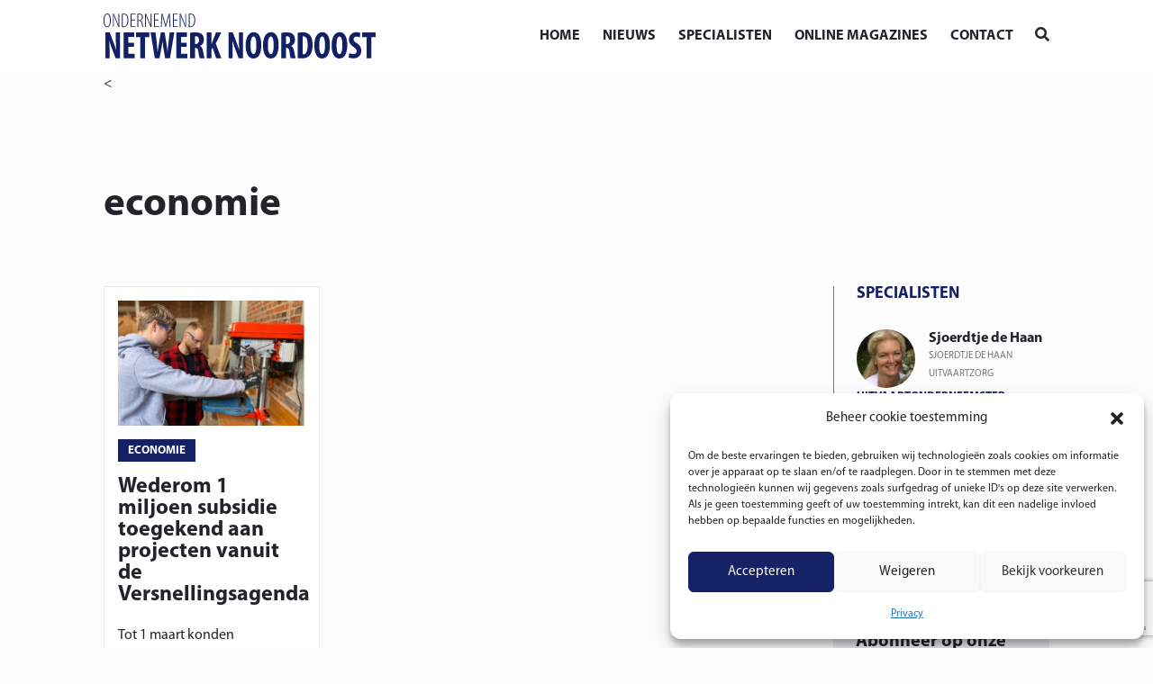

--- FILE ---
content_type: text/html; charset=utf-8
request_url: https://www.google.com/recaptcha/api2/anchor?ar=1&k=6Ldw9GsiAAAAAGOPKtDYv3DdDmI-9xdkfUYKyDfV&co=aHR0cHM6Ly9uZXR3ZXJrbm9vcmRvb3N0LmZybDo0NDM.&hl=en&v=PoyoqOPhxBO7pBk68S4YbpHZ&size=invisible&anchor-ms=20000&execute-ms=30000&cb=e1jaccz6akek
body_size: 48828
content:
<!DOCTYPE HTML><html dir="ltr" lang="en"><head><meta http-equiv="Content-Type" content="text/html; charset=UTF-8">
<meta http-equiv="X-UA-Compatible" content="IE=edge">
<title>reCAPTCHA</title>
<style type="text/css">
/* cyrillic-ext */
@font-face {
  font-family: 'Roboto';
  font-style: normal;
  font-weight: 400;
  font-stretch: 100%;
  src: url(//fonts.gstatic.com/s/roboto/v48/KFO7CnqEu92Fr1ME7kSn66aGLdTylUAMa3GUBHMdazTgWw.woff2) format('woff2');
  unicode-range: U+0460-052F, U+1C80-1C8A, U+20B4, U+2DE0-2DFF, U+A640-A69F, U+FE2E-FE2F;
}
/* cyrillic */
@font-face {
  font-family: 'Roboto';
  font-style: normal;
  font-weight: 400;
  font-stretch: 100%;
  src: url(//fonts.gstatic.com/s/roboto/v48/KFO7CnqEu92Fr1ME7kSn66aGLdTylUAMa3iUBHMdazTgWw.woff2) format('woff2');
  unicode-range: U+0301, U+0400-045F, U+0490-0491, U+04B0-04B1, U+2116;
}
/* greek-ext */
@font-face {
  font-family: 'Roboto';
  font-style: normal;
  font-weight: 400;
  font-stretch: 100%;
  src: url(//fonts.gstatic.com/s/roboto/v48/KFO7CnqEu92Fr1ME7kSn66aGLdTylUAMa3CUBHMdazTgWw.woff2) format('woff2');
  unicode-range: U+1F00-1FFF;
}
/* greek */
@font-face {
  font-family: 'Roboto';
  font-style: normal;
  font-weight: 400;
  font-stretch: 100%;
  src: url(//fonts.gstatic.com/s/roboto/v48/KFO7CnqEu92Fr1ME7kSn66aGLdTylUAMa3-UBHMdazTgWw.woff2) format('woff2');
  unicode-range: U+0370-0377, U+037A-037F, U+0384-038A, U+038C, U+038E-03A1, U+03A3-03FF;
}
/* math */
@font-face {
  font-family: 'Roboto';
  font-style: normal;
  font-weight: 400;
  font-stretch: 100%;
  src: url(//fonts.gstatic.com/s/roboto/v48/KFO7CnqEu92Fr1ME7kSn66aGLdTylUAMawCUBHMdazTgWw.woff2) format('woff2');
  unicode-range: U+0302-0303, U+0305, U+0307-0308, U+0310, U+0312, U+0315, U+031A, U+0326-0327, U+032C, U+032F-0330, U+0332-0333, U+0338, U+033A, U+0346, U+034D, U+0391-03A1, U+03A3-03A9, U+03B1-03C9, U+03D1, U+03D5-03D6, U+03F0-03F1, U+03F4-03F5, U+2016-2017, U+2034-2038, U+203C, U+2040, U+2043, U+2047, U+2050, U+2057, U+205F, U+2070-2071, U+2074-208E, U+2090-209C, U+20D0-20DC, U+20E1, U+20E5-20EF, U+2100-2112, U+2114-2115, U+2117-2121, U+2123-214F, U+2190, U+2192, U+2194-21AE, U+21B0-21E5, U+21F1-21F2, U+21F4-2211, U+2213-2214, U+2216-22FF, U+2308-230B, U+2310, U+2319, U+231C-2321, U+2336-237A, U+237C, U+2395, U+239B-23B7, U+23D0, U+23DC-23E1, U+2474-2475, U+25AF, U+25B3, U+25B7, U+25BD, U+25C1, U+25CA, U+25CC, U+25FB, U+266D-266F, U+27C0-27FF, U+2900-2AFF, U+2B0E-2B11, U+2B30-2B4C, U+2BFE, U+3030, U+FF5B, U+FF5D, U+1D400-1D7FF, U+1EE00-1EEFF;
}
/* symbols */
@font-face {
  font-family: 'Roboto';
  font-style: normal;
  font-weight: 400;
  font-stretch: 100%;
  src: url(//fonts.gstatic.com/s/roboto/v48/KFO7CnqEu92Fr1ME7kSn66aGLdTylUAMaxKUBHMdazTgWw.woff2) format('woff2');
  unicode-range: U+0001-000C, U+000E-001F, U+007F-009F, U+20DD-20E0, U+20E2-20E4, U+2150-218F, U+2190, U+2192, U+2194-2199, U+21AF, U+21E6-21F0, U+21F3, U+2218-2219, U+2299, U+22C4-22C6, U+2300-243F, U+2440-244A, U+2460-24FF, U+25A0-27BF, U+2800-28FF, U+2921-2922, U+2981, U+29BF, U+29EB, U+2B00-2BFF, U+4DC0-4DFF, U+FFF9-FFFB, U+10140-1018E, U+10190-1019C, U+101A0, U+101D0-101FD, U+102E0-102FB, U+10E60-10E7E, U+1D2C0-1D2D3, U+1D2E0-1D37F, U+1F000-1F0FF, U+1F100-1F1AD, U+1F1E6-1F1FF, U+1F30D-1F30F, U+1F315, U+1F31C, U+1F31E, U+1F320-1F32C, U+1F336, U+1F378, U+1F37D, U+1F382, U+1F393-1F39F, U+1F3A7-1F3A8, U+1F3AC-1F3AF, U+1F3C2, U+1F3C4-1F3C6, U+1F3CA-1F3CE, U+1F3D4-1F3E0, U+1F3ED, U+1F3F1-1F3F3, U+1F3F5-1F3F7, U+1F408, U+1F415, U+1F41F, U+1F426, U+1F43F, U+1F441-1F442, U+1F444, U+1F446-1F449, U+1F44C-1F44E, U+1F453, U+1F46A, U+1F47D, U+1F4A3, U+1F4B0, U+1F4B3, U+1F4B9, U+1F4BB, U+1F4BF, U+1F4C8-1F4CB, U+1F4D6, U+1F4DA, U+1F4DF, U+1F4E3-1F4E6, U+1F4EA-1F4ED, U+1F4F7, U+1F4F9-1F4FB, U+1F4FD-1F4FE, U+1F503, U+1F507-1F50B, U+1F50D, U+1F512-1F513, U+1F53E-1F54A, U+1F54F-1F5FA, U+1F610, U+1F650-1F67F, U+1F687, U+1F68D, U+1F691, U+1F694, U+1F698, U+1F6AD, U+1F6B2, U+1F6B9-1F6BA, U+1F6BC, U+1F6C6-1F6CF, U+1F6D3-1F6D7, U+1F6E0-1F6EA, U+1F6F0-1F6F3, U+1F6F7-1F6FC, U+1F700-1F7FF, U+1F800-1F80B, U+1F810-1F847, U+1F850-1F859, U+1F860-1F887, U+1F890-1F8AD, U+1F8B0-1F8BB, U+1F8C0-1F8C1, U+1F900-1F90B, U+1F93B, U+1F946, U+1F984, U+1F996, U+1F9E9, U+1FA00-1FA6F, U+1FA70-1FA7C, U+1FA80-1FA89, U+1FA8F-1FAC6, U+1FACE-1FADC, U+1FADF-1FAE9, U+1FAF0-1FAF8, U+1FB00-1FBFF;
}
/* vietnamese */
@font-face {
  font-family: 'Roboto';
  font-style: normal;
  font-weight: 400;
  font-stretch: 100%;
  src: url(//fonts.gstatic.com/s/roboto/v48/KFO7CnqEu92Fr1ME7kSn66aGLdTylUAMa3OUBHMdazTgWw.woff2) format('woff2');
  unicode-range: U+0102-0103, U+0110-0111, U+0128-0129, U+0168-0169, U+01A0-01A1, U+01AF-01B0, U+0300-0301, U+0303-0304, U+0308-0309, U+0323, U+0329, U+1EA0-1EF9, U+20AB;
}
/* latin-ext */
@font-face {
  font-family: 'Roboto';
  font-style: normal;
  font-weight: 400;
  font-stretch: 100%;
  src: url(//fonts.gstatic.com/s/roboto/v48/KFO7CnqEu92Fr1ME7kSn66aGLdTylUAMa3KUBHMdazTgWw.woff2) format('woff2');
  unicode-range: U+0100-02BA, U+02BD-02C5, U+02C7-02CC, U+02CE-02D7, U+02DD-02FF, U+0304, U+0308, U+0329, U+1D00-1DBF, U+1E00-1E9F, U+1EF2-1EFF, U+2020, U+20A0-20AB, U+20AD-20C0, U+2113, U+2C60-2C7F, U+A720-A7FF;
}
/* latin */
@font-face {
  font-family: 'Roboto';
  font-style: normal;
  font-weight: 400;
  font-stretch: 100%;
  src: url(//fonts.gstatic.com/s/roboto/v48/KFO7CnqEu92Fr1ME7kSn66aGLdTylUAMa3yUBHMdazQ.woff2) format('woff2');
  unicode-range: U+0000-00FF, U+0131, U+0152-0153, U+02BB-02BC, U+02C6, U+02DA, U+02DC, U+0304, U+0308, U+0329, U+2000-206F, U+20AC, U+2122, U+2191, U+2193, U+2212, U+2215, U+FEFF, U+FFFD;
}
/* cyrillic-ext */
@font-face {
  font-family: 'Roboto';
  font-style: normal;
  font-weight: 500;
  font-stretch: 100%;
  src: url(//fonts.gstatic.com/s/roboto/v48/KFO7CnqEu92Fr1ME7kSn66aGLdTylUAMa3GUBHMdazTgWw.woff2) format('woff2');
  unicode-range: U+0460-052F, U+1C80-1C8A, U+20B4, U+2DE0-2DFF, U+A640-A69F, U+FE2E-FE2F;
}
/* cyrillic */
@font-face {
  font-family: 'Roboto';
  font-style: normal;
  font-weight: 500;
  font-stretch: 100%;
  src: url(//fonts.gstatic.com/s/roboto/v48/KFO7CnqEu92Fr1ME7kSn66aGLdTylUAMa3iUBHMdazTgWw.woff2) format('woff2');
  unicode-range: U+0301, U+0400-045F, U+0490-0491, U+04B0-04B1, U+2116;
}
/* greek-ext */
@font-face {
  font-family: 'Roboto';
  font-style: normal;
  font-weight: 500;
  font-stretch: 100%;
  src: url(//fonts.gstatic.com/s/roboto/v48/KFO7CnqEu92Fr1ME7kSn66aGLdTylUAMa3CUBHMdazTgWw.woff2) format('woff2');
  unicode-range: U+1F00-1FFF;
}
/* greek */
@font-face {
  font-family: 'Roboto';
  font-style: normal;
  font-weight: 500;
  font-stretch: 100%;
  src: url(//fonts.gstatic.com/s/roboto/v48/KFO7CnqEu92Fr1ME7kSn66aGLdTylUAMa3-UBHMdazTgWw.woff2) format('woff2');
  unicode-range: U+0370-0377, U+037A-037F, U+0384-038A, U+038C, U+038E-03A1, U+03A3-03FF;
}
/* math */
@font-face {
  font-family: 'Roboto';
  font-style: normal;
  font-weight: 500;
  font-stretch: 100%;
  src: url(//fonts.gstatic.com/s/roboto/v48/KFO7CnqEu92Fr1ME7kSn66aGLdTylUAMawCUBHMdazTgWw.woff2) format('woff2');
  unicode-range: U+0302-0303, U+0305, U+0307-0308, U+0310, U+0312, U+0315, U+031A, U+0326-0327, U+032C, U+032F-0330, U+0332-0333, U+0338, U+033A, U+0346, U+034D, U+0391-03A1, U+03A3-03A9, U+03B1-03C9, U+03D1, U+03D5-03D6, U+03F0-03F1, U+03F4-03F5, U+2016-2017, U+2034-2038, U+203C, U+2040, U+2043, U+2047, U+2050, U+2057, U+205F, U+2070-2071, U+2074-208E, U+2090-209C, U+20D0-20DC, U+20E1, U+20E5-20EF, U+2100-2112, U+2114-2115, U+2117-2121, U+2123-214F, U+2190, U+2192, U+2194-21AE, U+21B0-21E5, U+21F1-21F2, U+21F4-2211, U+2213-2214, U+2216-22FF, U+2308-230B, U+2310, U+2319, U+231C-2321, U+2336-237A, U+237C, U+2395, U+239B-23B7, U+23D0, U+23DC-23E1, U+2474-2475, U+25AF, U+25B3, U+25B7, U+25BD, U+25C1, U+25CA, U+25CC, U+25FB, U+266D-266F, U+27C0-27FF, U+2900-2AFF, U+2B0E-2B11, U+2B30-2B4C, U+2BFE, U+3030, U+FF5B, U+FF5D, U+1D400-1D7FF, U+1EE00-1EEFF;
}
/* symbols */
@font-face {
  font-family: 'Roboto';
  font-style: normal;
  font-weight: 500;
  font-stretch: 100%;
  src: url(//fonts.gstatic.com/s/roboto/v48/KFO7CnqEu92Fr1ME7kSn66aGLdTylUAMaxKUBHMdazTgWw.woff2) format('woff2');
  unicode-range: U+0001-000C, U+000E-001F, U+007F-009F, U+20DD-20E0, U+20E2-20E4, U+2150-218F, U+2190, U+2192, U+2194-2199, U+21AF, U+21E6-21F0, U+21F3, U+2218-2219, U+2299, U+22C4-22C6, U+2300-243F, U+2440-244A, U+2460-24FF, U+25A0-27BF, U+2800-28FF, U+2921-2922, U+2981, U+29BF, U+29EB, U+2B00-2BFF, U+4DC0-4DFF, U+FFF9-FFFB, U+10140-1018E, U+10190-1019C, U+101A0, U+101D0-101FD, U+102E0-102FB, U+10E60-10E7E, U+1D2C0-1D2D3, U+1D2E0-1D37F, U+1F000-1F0FF, U+1F100-1F1AD, U+1F1E6-1F1FF, U+1F30D-1F30F, U+1F315, U+1F31C, U+1F31E, U+1F320-1F32C, U+1F336, U+1F378, U+1F37D, U+1F382, U+1F393-1F39F, U+1F3A7-1F3A8, U+1F3AC-1F3AF, U+1F3C2, U+1F3C4-1F3C6, U+1F3CA-1F3CE, U+1F3D4-1F3E0, U+1F3ED, U+1F3F1-1F3F3, U+1F3F5-1F3F7, U+1F408, U+1F415, U+1F41F, U+1F426, U+1F43F, U+1F441-1F442, U+1F444, U+1F446-1F449, U+1F44C-1F44E, U+1F453, U+1F46A, U+1F47D, U+1F4A3, U+1F4B0, U+1F4B3, U+1F4B9, U+1F4BB, U+1F4BF, U+1F4C8-1F4CB, U+1F4D6, U+1F4DA, U+1F4DF, U+1F4E3-1F4E6, U+1F4EA-1F4ED, U+1F4F7, U+1F4F9-1F4FB, U+1F4FD-1F4FE, U+1F503, U+1F507-1F50B, U+1F50D, U+1F512-1F513, U+1F53E-1F54A, U+1F54F-1F5FA, U+1F610, U+1F650-1F67F, U+1F687, U+1F68D, U+1F691, U+1F694, U+1F698, U+1F6AD, U+1F6B2, U+1F6B9-1F6BA, U+1F6BC, U+1F6C6-1F6CF, U+1F6D3-1F6D7, U+1F6E0-1F6EA, U+1F6F0-1F6F3, U+1F6F7-1F6FC, U+1F700-1F7FF, U+1F800-1F80B, U+1F810-1F847, U+1F850-1F859, U+1F860-1F887, U+1F890-1F8AD, U+1F8B0-1F8BB, U+1F8C0-1F8C1, U+1F900-1F90B, U+1F93B, U+1F946, U+1F984, U+1F996, U+1F9E9, U+1FA00-1FA6F, U+1FA70-1FA7C, U+1FA80-1FA89, U+1FA8F-1FAC6, U+1FACE-1FADC, U+1FADF-1FAE9, U+1FAF0-1FAF8, U+1FB00-1FBFF;
}
/* vietnamese */
@font-face {
  font-family: 'Roboto';
  font-style: normal;
  font-weight: 500;
  font-stretch: 100%;
  src: url(//fonts.gstatic.com/s/roboto/v48/KFO7CnqEu92Fr1ME7kSn66aGLdTylUAMa3OUBHMdazTgWw.woff2) format('woff2');
  unicode-range: U+0102-0103, U+0110-0111, U+0128-0129, U+0168-0169, U+01A0-01A1, U+01AF-01B0, U+0300-0301, U+0303-0304, U+0308-0309, U+0323, U+0329, U+1EA0-1EF9, U+20AB;
}
/* latin-ext */
@font-face {
  font-family: 'Roboto';
  font-style: normal;
  font-weight: 500;
  font-stretch: 100%;
  src: url(//fonts.gstatic.com/s/roboto/v48/KFO7CnqEu92Fr1ME7kSn66aGLdTylUAMa3KUBHMdazTgWw.woff2) format('woff2');
  unicode-range: U+0100-02BA, U+02BD-02C5, U+02C7-02CC, U+02CE-02D7, U+02DD-02FF, U+0304, U+0308, U+0329, U+1D00-1DBF, U+1E00-1E9F, U+1EF2-1EFF, U+2020, U+20A0-20AB, U+20AD-20C0, U+2113, U+2C60-2C7F, U+A720-A7FF;
}
/* latin */
@font-face {
  font-family: 'Roboto';
  font-style: normal;
  font-weight: 500;
  font-stretch: 100%;
  src: url(//fonts.gstatic.com/s/roboto/v48/KFO7CnqEu92Fr1ME7kSn66aGLdTylUAMa3yUBHMdazQ.woff2) format('woff2');
  unicode-range: U+0000-00FF, U+0131, U+0152-0153, U+02BB-02BC, U+02C6, U+02DA, U+02DC, U+0304, U+0308, U+0329, U+2000-206F, U+20AC, U+2122, U+2191, U+2193, U+2212, U+2215, U+FEFF, U+FFFD;
}
/* cyrillic-ext */
@font-face {
  font-family: 'Roboto';
  font-style: normal;
  font-weight: 900;
  font-stretch: 100%;
  src: url(//fonts.gstatic.com/s/roboto/v48/KFO7CnqEu92Fr1ME7kSn66aGLdTylUAMa3GUBHMdazTgWw.woff2) format('woff2');
  unicode-range: U+0460-052F, U+1C80-1C8A, U+20B4, U+2DE0-2DFF, U+A640-A69F, U+FE2E-FE2F;
}
/* cyrillic */
@font-face {
  font-family: 'Roboto';
  font-style: normal;
  font-weight: 900;
  font-stretch: 100%;
  src: url(//fonts.gstatic.com/s/roboto/v48/KFO7CnqEu92Fr1ME7kSn66aGLdTylUAMa3iUBHMdazTgWw.woff2) format('woff2');
  unicode-range: U+0301, U+0400-045F, U+0490-0491, U+04B0-04B1, U+2116;
}
/* greek-ext */
@font-face {
  font-family: 'Roboto';
  font-style: normal;
  font-weight: 900;
  font-stretch: 100%;
  src: url(//fonts.gstatic.com/s/roboto/v48/KFO7CnqEu92Fr1ME7kSn66aGLdTylUAMa3CUBHMdazTgWw.woff2) format('woff2');
  unicode-range: U+1F00-1FFF;
}
/* greek */
@font-face {
  font-family: 'Roboto';
  font-style: normal;
  font-weight: 900;
  font-stretch: 100%;
  src: url(//fonts.gstatic.com/s/roboto/v48/KFO7CnqEu92Fr1ME7kSn66aGLdTylUAMa3-UBHMdazTgWw.woff2) format('woff2');
  unicode-range: U+0370-0377, U+037A-037F, U+0384-038A, U+038C, U+038E-03A1, U+03A3-03FF;
}
/* math */
@font-face {
  font-family: 'Roboto';
  font-style: normal;
  font-weight: 900;
  font-stretch: 100%;
  src: url(//fonts.gstatic.com/s/roboto/v48/KFO7CnqEu92Fr1ME7kSn66aGLdTylUAMawCUBHMdazTgWw.woff2) format('woff2');
  unicode-range: U+0302-0303, U+0305, U+0307-0308, U+0310, U+0312, U+0315, U+031A, U+0326-0327, U+032C, U+032F-0330, U+0332-0333, U+0338, U+033A, U+0346, U+034D, U+0391-03A1, U+03A3-03A9, U+03B1-03C9, U+03D1, U+03D5-03D6, U+03F0-03F1, U+03F4-03F5, U+2016-2017, U+2034-2038, U+203C, U+2040, U+2043, U+2047, U+2050, U+2057, U+205F, U+2070-2071, U+2074-208E, U+2090-209C, U+20D0-20DC, U+20E1, U+20E5-20EF, U+2100-2112, U+2114-2115, U+2117-2121, U+2123-214F, U+2190, U+2192, U+2194-21AE, U+21B0-21E5, U+21F1-21F2, U+21F4-2211, U+2213-2214, U+2216-22FF, U+2308-230B, U+2310, U+2319, U+231C-2321, U+2336-237A, U+237C, U+2395, U+239B-23B7, U+23D0, U+23DC-23E1, U+2474-2475, U+25AF, U+25B3, U+25B7, U+25BD, U+25C1, U+25CA, U+25CC, U+25FB, U+266D-266F, U+27C0-27FF, U+2900-2AFF, U+2B0E-2B11, U+2B30-2B4C, U+2BFE, U+3030, U+FF5B, U+FF5D, U+1D400-1D7FF, U+1EE00-1EEFF;
}
/* symbols */
@font-face {
  font-family: 'Roboto';
  font-style: normal;
  font-weight: 900;
  font-stretch: 100%;
  src: url(//fonts.gstatic.com/s/roboto/v48/KFO7CnqEu92Fr1ME7kSn66aGLdTylUAMaxKUBHMdazTgWw.woff2) format('woff2');
  unicode-range: U+0001-000C, U+000E-001F, U+007F-009F, U+20DD-20E0, U+20E2-20E4, U+2150-218F, U+2190, U+2192, U+2194-2199, U+21AF, U+21E6-21F0, U+21F3, U+2218-2219, U+2299, U+22C4-22C6, U+2300-243F, U+2440-244A, U+2460-24FF, U+25A0-27BF, U+2800-28FF, U+2921-2922, U+2981, U+29BF, U+29EB, U+2B00-2BFF, U+4DC0-4DFF, U+FFF9-FFFB, U+10140-1018E, U+10190-1019C, U+101A0, U+101D0-101FD, U+102E0-102FB, U+10E60-10E7E, U+1D2C0-1D2D3, U+1D2E0-1D37F, U+1F000-1F0FF, U+1F100-1F1AD, U+1F1E6-1F1FF, U+1F30D-1F30F, U+1F315, U+1F31C, U+1F31E, U+1F320-1F32C, U+1F336, U+1F378, U+1F37D, U+1F382, U+1F393-1F39F, U+1F3A7-1F3A8, U+1F3AC-1F3AF, U+1F3C2, U+1F3C4-1F3C6, U+1F3CA-1F3CE, U+1F3D4-1F3E0, U+1F3ED, U+1F3F1-1F3F3, U+1F3F5-1F3F7, U+1F408, U+1F415, U+1F41F, U+1F426, U+1F43F, U+1F441-1F442, U+1F444, U+1F446-1F449, U+1F44C-1F44E, U+1F453, U+1F46A, U+1F47D, U+1F4A3, U+1F4B0, U+1F4B3, U+1F4B9, U+1F4BB, U+1F4BF, U+1F4C8-1F4CB, U+1F4D6, U+1F4DA, U+1F4DF, U+1F4E3-1F4E6, U+1F4EA-1F4ED, U+1F4F7, U+1F4F9-1F4FB, U+1F4FD-1F4FE, U+1F503, U+1F507-1F50B, U+1F50D, U+1F512-1F513, U+1F53E-1F54A, U+1F54F-1F5FA, U+1F610, U+1F650-1F67F, U+1F687, U+1F68D, U+1F691, U+1F694, U+1F698, U+1F6AD, U+1F6B2, U+1F6B9-1F6BA, U+1F6BC, U+1F6C6-1F6CF, U+1F6D3-1F6D7, U+1F6E0-1F6EA, U+1F6F0-1F6F3, U+1F6F7-1F6FC, U+1F700-1F7FF, U+1F800-1F80B, U+1F810-1F847, U+1F850-1F859, U+1F860-1F887, U+1F890-1F8AD, U+1F8B0-1F8BB, U+1F8C0-1F8C1, U+1F900-1F90B, U+1F93B, U+1F946, U+1F984, U+1F996, U+1F9E9, U+1FA00-1FA6F, U+1FA70-1FA7C, U+1FA80-1FA89, U+1FA8F-1FAC6, U+1FACE-1FADC, U+1FADF-1FAE9, U+1FAF0-1FAF8, U+1FB00-1FBFF;
}
/* vietnamese */
@font-face {
  font-family: 'Roboto';
  font-style: normal;
  font-weight: 900;
  font-stretch: 100%;
  src: url(//fonts.gstatic.com/s/roboto/v48/KFO7CnqEu92Fr1ME7kSn66aGLdTylUAMa3OUBHMdazTgWw.woff2) format('woff2');
  unicode-range: U+0102-0103, U+0110-0111, U+0128-0129, U+0168-0169, U+01A0-01A1, U+01AF-01B0, U+0300-0301, U+0303-0304, U+0308-0309, U+0323, U+0329, U+1EA0-1EF9, U+20AB;
}
/* latin-ext */
@font-face {
  font-family: 'Roboto';
  font-style: normal;
  font-weight: 900;
  font-stretch: 100%;
  src: url(//fonts.gstatic.com/s/roboto/v48/KFO7CnqEu92Fr1ME7kSn66aGLdTylUAMa3KUBHMdazTgWw.woff2) format('woff2');
  unicode-range: U+0100-02BA, U+02BD-02C5, U+02C7-02CC, U+02CE-02D7, U+02DD-02FF, U+0304, U+0308, U+0329, U+1D00-1DBF, U+1E00-1E9F, U+1EF2-1EFF, U+2020, U+20A0-20AB, U+20AD-20C0, U+2113, U+2C60-2C7F, U+A720-A7FF;
}
/* latin */
@font-face {
  font-family: 'Roboto';
  font-style: normal;
  font-weight: 900;
  font-stretch: 100%;
  src: url(//fonts.gstatic.com/s/roboto/v48/KFO7CnqEu92Fr1ME7kSn66aGLdTylUAMa3yUBHMdazQ.woff2) format('woff2');
  unicode-range: U+0000-00FF, U+0131, U+0152-0153, U+02BB-02BC, U+02C6, U+02DA, U+02DC, U+0304, U+0308, U+0329, U+2000-206F, U+20AC, U+2122, U+2191, U+2193, U+2212, U+2215, U+FEFF, U+FFFD;
}

</style>
<link rel="stylesheet" type="text/css" href="https://www.gstatic.com/recaptcha/releases/PoyoqOPhxBO7pBk68S4YbpHZ/styles__ltr.css">
<script nonce="GaLJi7kR8A3TFoYvOIbLGA" type="text/javascript">window['__recaptcha_api'] = 'https://www.google.com/recaptcha/api2/';</script>
<script type="text/javascript" src="https://www.gstatic.com/recaptcha/releases/PoyoqOPhxBO7pBk68S4YbpHZ/recaptcha__en.js" nonce="GaLJi7kR8A3TFoYvOIbLGA">
      
    </script></head>
<body><div id="rc-anchor-alert" class="rc-anchor-alert"></div>
<input type="hidden" id="recaptcha-token" value="[base64]">
<script type="text/javascript" nonce="GaLJi7kR8A3TFoYvOIbLGA">
      recaptcha.anchor.Main.init("[\x22ainput\x22,[\x22bgdata\x22,\x22\x22,\[base64]/[base64]/[base64]/[base64]/[base64]/[base64]/[base64]/[base64]/[base64]/[base64]\\u003d\x22,\[base64]\\u003d\\u003d\x22,\x22JsOaw5bDlDvCiEcTw4wBwqBqc8O9wrLClsOEcSthGyzDnTh1wo3DosKow4lqd3fDhXQ8w5J+b8O/wpTCuFUAw6tXccOSwpw1wpo0WQVfwpYdJyMfAz/CoMO1w5AOw4XCjlRUPMK6acKqwrlVDi/CuSYMw4Q7BcOnwpVXBE/DgMO1woEufWArwrvCoVYpB08HwqBqX8KnS8OcDVZFSMOoHTzDjEzCmyckIB5FW8Ozw7zCtUdUw7Y4Cm46wr13aHvCvAXCo8OedFFmQsOQDcOywoMiwqbCnMK+ZGBdw4LCnFxPwqkdKMOUdgwwTTI6UcKIw7/DhcO3wqPClMO6w4dgwqBCRCbDqsKDZW/Cqy5PwoR1bcKNwpPCgcKbw5LDscOYw5AiwrYRw6nDiMKWA8K8wpbDuVJ6RGXCgMOew4RKw5cmwpo9wpvCqDEyagRNOVJTSsOaNcOYW8KHwpXCr8KHVsOcw4hMwod5w604FT/CqhwUQRvCgDTCs8KTw7bCpllXUsOyw53Ci8KcScODw7XCqm1Mw6DCi1MXw5xpMsK3FUrCkntWTMO0MMKJCsK9w6MvwosAWsO8w6/[base64]/ClcKNw5bDmibDg8KZw5zCgyZUw5ZJXcOyFA9fVsOYfsObw4vCvQHCgHg5J0/Cs8KOFEdZSVVEw5/DmMOBIcOOw5AIw7ExBn1xfsKYSMKMw7zDoMKJCcKhwq8awpXDkzbDq8OUw6zDrFAaw4MFw6zDlsKyNWI2M8OcLsKHW8OBwp9Aw6ExJxrDpGkuYcKBwp8/wrnDqTXCqT3DtwTCssO2wrPCjsOwbREpf8Ouw67DsMOnw5nCtcO0IEbCgEnDkcO5eMKdw5F3wq/Cg8OPwrt0w7BdRzMXw7nCocO6E8OGw4xGwpLDmUnCmQvCtsOpw4XDvcOQQ8KcwqI6wofCn8OgwoBewo/DuCbDgCzDsmIswoDCnmTCgShyWMKgasOlw5Bow5PDhsOgaMKWFlFQdMO/w6rDusOxw47DucKsw7rCm8OiNsKGVTHCgnTDlcO9wpTCg8Olw5rChsKZE8Oww6EDTmlKAUDDpsOaJ8OQwrx4w4Iaw6vDr8Kqw7cawp/DvcKFWMO/w6Rxw6Q2L8OgXTnCn2/[base64]/Dr8OrwqdpCUjDun8uHE8iwqBGw5HCjTpdV8Otw5pqdMKEbhMsw74tdcKfw4UzwpluEk9sbsKvwpxvdHzDhMKKEMOLw6kGPcOPwq4iVVrDq3PCnyXDgAjCjEsew4chbcO8wrUfwpsIRUvCtcOlV8Ksw5/DunHDqS9Aw5zDkWjDkH7CgcOnw4fCrztNU1vDj8OhwoVkwr12BMK3MEnCncOawo/DjEUnKFvDsMOKw5ZXNnLCocO+wpdTw67DlcKJYExkc8KLw6VHwoTDpcOCCsKhw5fChcKzw69oUkNYwoPDgA7CiMKXwoTCjcKOGsO1wq3Clh96w4TCnWc9woHDl3EwwrA1wrXDrkkAwpkBw6/CpcOvVWbDoWrCkizCtV8Fw4LDsQ3DryzDnXHCj8Oiw6DCi2A5ScObwo/DhgFiwrnDhirCowDDjMKzUsKaV0fCusO7wrrDhUjDjTEVwoZJwpTDpcKeCcKBe8ORecOwwpZ1w79HwqgVwo8yw6LDvVvDjcKXwrbDpcKaw4HCgMOJw5R6Eh3DkE9Zw4gsHMO0wotLecOVeQV9wpkOwrBfw7rDsGPDjBjDoWPDum9GeAFpaMK/cwjCm8OEwqVnHsOSDMORwofClWTCm8O4bsOAw4BXwrZlGC8qw5NIwow/ZcOkQcOVV0Q6woPDssOLwpfCh8OJAcOUw7DDkcO+X8KGOU7DsgvDmw3Cv0zDu8OiwoDDrsO+w5TCjwxwJmoJQcKlw6DCiABMwodoWBbDnhnDmMKhwrbCpCDCiFzCt8KOwqLCgMKrw5fClj0edMK7FcKYRmvDtD/Dsj/Du8OOfWnCqwVrw78Ow5rCv8OsVgh/w7liw5XDgTrCm2jDuRHDrsOUXQLCtmAVNGIlw5A8woLCjMOofzBHw4M4WXclZlgwHyLDgsK/[base64]/Cm0/CqsK7wp4DOsKhwo/DncKlJSjDuMKsc17CuRk2wqHDiwMKw61fwrwUw74awpvDucKaEcKbw7lyRTQEcsObw65vwqs/VTVnHiTDsX7Cg0dPw67DsBdSE1Afw5xtw4fDm8OcB8KowpfCpcK/DcOTJ8OEwromw4jCrmZ2wqMCwpZHHsOvw47CtsOYT3DCi8O1wq1pF8Oowr7CpcK/B8OxwrtNUx7DtXE4w6fChxLDhcOcE8OgCzJSw43CpA8RwoNgSsKuHwnDh8K2w7MFwqvCosKZcsObw48UcMK1f8Oqw503w7kBw4XCv8OawrZ+w5fCocKFwrXDn8K7M8OXw4Y1Tml0QMKEYlnCoD/[base64]/DtcKVZ8OcwofDq2jCgsKTw5vCrE43w5zCpG7DosOVw4pSdcOOBMOIw5XDrm1YV8OYw7tkN8KGwppgw5g/[base64]/DmcKhTB3Dn8OUw6ojL3fDhxFHwovCglvClMO0ecO/[base64]/Dn8O1TwTDpsKpwogaw7dUZsOdXmdCfMOmR0ZFw4NTwpYPwr3Dq8OEwp4nNx5Uwo1nNcOSwp/Ckz48chwTw6FKIynCrcKuwrsZwrI/wq/CoMKAwr0Tw45YwpnDqMKOw4/CiUrDpMKueS5pImxvwoxuwoxoX8O+wr7DjF0iPxPDncK7wqNCwrM3MsK8w6N2THPCnDMNwoMrwqPCvS/DmCMWw63Du2vCsz/[base64]/CisKrXMOeYygYP1rDuTTCmsK3X8K9MsK6Sm93Ei5iw6JDw6PChcKxbMOMVsKkwrt5dSEowpBQEWLDrUx9N0PDrCrDkMKEwpTDqMO+woRqJE7CjMK/w6/DrH8wwqcgCsKPw7fDjxLCmxlOJcOyw6kkGnwMHsO4A8KwLBrDlgXCqCIaw6vDnyNmw4bCihlow5fCl0koU0U8V1vDkcK/[base64]/[base64]/U8Kofid4I006wqrDocOVe8Krw7/[base64]/C8Kfw5AGwq85UHQvOcOVwoo3WMO4wrRUZMK5w5UNw7rDkBLCgBd4LcKOwrTChMKvw4jDpcOCw6DDicKZw53CicKnw4lMwpRADsOJMcK1w49Cwr7CtQBXdkgWMsOYOT92UMKeAz/Cu2NYC14kw5vDgsK9w4DCqsO4TcKzJ8KqQ1J6w5V2wojCj388QcKgDgLDinjDn8KfG2/DuMKSEMOxIRltEcOHG8O9AGnDhhdrwpkjwqwAGMOqwo3CqcOAwpvCjcOlwo8fwrF7w7HCu0zCq8O/[base64]/w4nCqcKaw5PCkDU/AsKSD0PCglVfw7/DhsKcfMObwpHCulPDk8KLw7dwG8KRw7TCs8O7THtOUcKJwrzCmXUtPkl6w5DCkcK1w40qIjjCk8KIwrrCucKcw6/DmTo8wq48wq/DqxHDs8OET3BRFEIbw6BdRsKxw4pWT33DtsOWwqXDjkgDPcKTI8Knw5kSw6V1LcKfCgTDqA8OY8Oswohdwpk7fiBEwpVCMljDsy7DisKEw6pDDcKsTUnDvcOPwpfCvB3Cr8Oqw7TDusOpb8O5fkLCtsKBwqXCpzdfOm7DhVTCnx/Di8K4d1NaXsKSY8OINnF5HQ4vw6hnewzCmURPAltte8OTUC3Cl8KdwobDrixEPsO1WHnCuwLCgMOsO2Rlw4NyJ1/DqHEJw5LCjxDCicKQcx3ChsO7w7gXGMO3JcO8aW3CliQjworDggHClcK+w67DhcKDF0dHwrBRw6txBcKyCsOmwq3CszhmwqLDsGwXw7zDplrDul4twog0ZsOfUMK2wrE/Nh/CjA4ABsK3KEbCpcKjw6xtwp5Yw7IKwojDrsKSw5fCk3nDhnAFLMObU0BgTmDDmmp1wo7ChDjCrcOhOwV3wo4aA1oDw5nCrsOFfRXCvUxyUcONBcOECsKMR8KhwrQpwofChh8/BlfDn2HCqlHCoEATf8Kuw71vCsKVEE0JwrfDhcKcIR9hIcOEOsKhwobCtQfCqAIvEl9MwoLCvWXDn2zDiTRrWChsw4bDpkfDgcO1w4E3wo58RFx3w74kM1JxMcO/w743w5Isw4BYwoDCvsKGw5bDrUfCpCLDvMK4YUJySF3ClsOKwqfCiUDDpAh3dC7DmcKvT8Orw6BMfMKdw5LDgMKKc8KGUMOEw60jwoZgwqRnwovCgBbCqkw4F8KWw4Z5w7QnG1RdwrE9wqXDu8KFw4jDnkE4YcKCw4HDqXRNwo/Du8O0W8OOR3DCpi7DohPCqMKWWGTDucOxfsO+w4JASyEzZC/DkMOFWSnDsUsjETJfJ1TCpG7DpsK0QsO9PMKWZHjDoS3CvxzDrllrwr0qS8OmYMOVwpTCuksSb1TDv8Kqcg1lw7BWwo47w6p6YhUtwq4FOVTCoAvCglkRwrbCt8KKwoBpwqTDqcK+Qlgtd8K5esOiwodCFMOjw5ZyW3F+w47CmC1+ZMKBWMO9FsKYwoVIW8KRw4/DowMtHAEkCcOhDsK1w5gXd2fDtElkC8KywrzCjH/[base64]/[base64]/CjmnDqHLDkcKxw6TDo8OlPcKUS8KhaijDtWLCkMOLw5bDucKEZS/CvcO6b8KRwqbDpmLDscKFcMOoCA5LMQ8/J8OewrLCsGrDusKFSMOuwp/ChkHDtMKJwosnwqZxw4omNMKTCjzDgsKFw4bCosOAw503w7EeARPDt3MEZ8OCw63Ct2TDgcOGdcOZasKzw5New4nCjhrDnHpzYsKGS8ONInNRMcOvZsOowrYxDMO/YCDDksKDw4XDl8KQS0PDnWkgcsKcb3PDgcORw4UgwrJjKS88b8KCCcKNw6/CnsOJw4vCs8O0w5LCvWXCr8KSw5BGWh7Dik/Ch8KVWcOkw4TDilBow6jDjzYvwpLDj0/[base64]/w5sPw6tJwpwvw4BaGAlbTT9VwookHho5CMOhTzbCm0ZfWlhpw4AeaMKfWwDDtU/CpAJ+dEzCncKVw7VHNVbCslnDkknDosOXP8O/[base64]/woLCtQ3CiE3ClMK+wrXCjnbDoh/DmVjDjsOewpvDiMOaCMK0wqR9A8OdPcKOJMOZeMKbw6YJwrlDw4DDk8Ovwq56FMKow63DpTpgacKMw7h9woIjw7ZNw4lEYMKlM8OzCcOTLkwkbzkmdjrDgA/[base64]/Do8Odw4LCgRrClcKrbsOKwplowocDQBh/esKqw4LDqsOvwqLCp8KjI8OVQA7ClwR3wrXCsMKgGsOxwp9Owq1YJ8KJw7JaRV7CnMKqwqldY8KYEDLCi8OvTwQLTXxdYj/Cv29ZA1rDq8KwKVdTTcO/[base64]/DsysewrMEL8OLwojDhMOXVGJiwq4GIcODdMKdw4MjQSbDqR0Lw5/CiMObISoFKXLCqsKREsKNwqHDvsKRAsK1w48CDsOsXRbDu0XDscKSEsOFw73ChcOCwrBrXjsvw41RWxzDp8OZw4B/CAfDoxnCssKMwp1HBSgJw67CggYCwqN6JzPDrMOow5zCuE9cw7p+woPDu2rDqyVNwqXDpx3DrMKww4cwRcKYwpjDgkXCrm/DuMKhwrkxYG8cw40vwoI/V8OJLMO5wrvCpATCoH/[base64]/DscKxw54XUcKJwojDmSTCq3bDnGAEScO3w5vClkTDpcODFMO6NcOkw5NkwoRMLXlGaF7DrcK5MA/DgsK2wqjDnMOzfmkhUsO5w5cewonDvGJCfSFjwoE2wokiHGJ0WMOOw6NNfCTCkGDCk3kZw4nDvMO1w70KwqnDrlF7w4zCu8O+V8OSETwiCXJ0w5DCsRTCgXFBaQPDpMOESMKewqYdw4FeO8KPwrnDkV/[base64]/CkcO9wofDuRLDnsKSbcKxw5DDkBvCgsO3wolswqnDjS4lWE8NYMOZwooawo3Dr8KteMOawrrCpsK8wrfClcOUKz99JcKTC8KcdAgfVh/CrC9mwqwXUFzDuMKqE8O2e8OUwrggwprCuCdDw73DlcK9QsOpNV3DhsKnw6YlajHCk8OxTnBkw7dXXMOjwqQ7wpHDnlrCuk7CnETDpcKzGMOewr3DpgDCjcK/wozCkwleJ8Kme8KGwpzChBbCqsKhd8OGw7nCjsKUfwYEw4PDlyTDjC7CrUhNZMKmV09iZsOow4XCrcK3RXDCpx/DtALCgMKWw4JewosXRsOaw7HDksORw4glwodwAMOLLGVbwqovbX/Dg8OJDcOUw6jCknwmERnCjinDgcKLw4LCkMOJwqzDugshw5zDg2rCiMOow5Y8w7bCrA1oWcKBHMKew4zCjsOEAybCnGhrw4rCl8KOwodcw57Dhn/Dh8OzfTE7cT8MbmhhQcK1wovCgWUNMsO5w6cbKMKhRFnChMO9wobCjsOrwrMYEnoHOUQ/TTBKVcO9w747VzTCpcOsVsOtw7QuI07DmFjDiFXDgMKMwp3DukphRQ1dw5hjCQ7DuC1Gwq0wMsKNw6/Do2rCtsKjw69vworCisKpV8OxenDCiMOcw7HCnMOrTsO2w5rCnsKtw7EiwpYdwolEwq/[base64]/G0nDvUIoUcOAAzjDksOXCCDDjMOrP8KLwrpawr3DmDPDlgzCkhDDkiLChE/DkMOvEgM0wpB8w5QZUcKBNMK8ZAZ2PwHDmwnDgQrCkijDgm/CjMKPwpRVwrfCjMKYPnfCtx/Cu8KQfirCuGLDlMK+w7JZOMOEHlMXw57Ck0HDtRrDuMKwdcOUwoXDnxc7bnjCli3DqmTCoHMMcHTCsMK1wrEZw5nCv8KQVzrDoiMBLzfDgMK0wofCtVXCp8O5DlbDtcOnKkViw6Zkw6/DucKvT0PCjcOVKg0ie8KjeyfCggDDpMOMMWDCqh0/CMKdwoHCnsK4esOgw6rCmCJPwpZAwrkwEw/DjMOFN8Kowpd5ZEtCHxt+csK5Ng57fhnDryd7FCl/[base64]/DkcO2wqvDoTXDnsOifsOkw48DPxNuGSrDvgZawr3DhMOUODrDvcKtMS5/G8O8w4/Dr8KEw5vClgnCpcOQIQzCnsK+w7RLwrnDnyzDhMOzG8Okw48dIm4EwrvCkBdQdSnDjhgLeh0Swrxaw4DDt8Omw4Y0OgY7ChclwrHDok7DqkoqMsKdJCrDhsO7TDTDpT/DgMKTRAZTJ8Kdw6bDrm8dw5HCksO4WMOKw5nCtcOCw5tkw4vDocKwbDPCoF5AwojCucKYw4USIjLDkcOCJMK7wrceTsO3w5/DscKXw5jCocOyRcOgw4HDiMOcX0QBF1FlBkcwwoEDEhBHDFIqLsKabsOiAHfClMKdJTxjw6TCgQ/Do8KxE8OcJ8Ofwo/Cjz8TcSZow5ZqHsOdw5sGKcODwoXDsGrCsQw0w4XDjkB9w5l3NF1Gw5PDn8OYMmbDk8KnK8OtKcKXQMOfw6/CoVTDjcKbK8ODK1jDiQ/CncO4w47CnwhkesOYwoJdF1thWBDCm0A/JMK7w4dUwrkqYkLComDCpCgZwqRFw4jDv8Ovw5/DhMOofX9bwpQKJcKpXg9MKVjChTlkbgwOwpodeBpEXEUjRlxiKz05w6gcB3nCvcO9WMOIwqbDqSbDkMORMcOBLVpWwpHDs8KZb18lwqApLcK5w5/ChCvDtMKxdizCq8Kmw7jDoMObw5U6woTCqsOtf0gxw63Cu2vCqgXCjUUpVz1ZZhAxwqjCucOMwqcMw4zCncK9cX/DosKNYDfDpUjClwrDuwhqw48MwrDCmjhlw6LChz4TZFzCripLdVvDlUIqw57Cp8KUCMObwqzDqMKIGMOof8OTw4J5wpBtworClWPCiU8sw5XDjit2w6vCkw7DjMK1HcOtZyoyPcOmfwo4wq/DocOMw4VWGsKkB3LDjw3DujzDg8KaL1YPL8Ofw77CpDvCksOHw7HDh01FfXHCrsOew77Ct8KvwprCvTN7wojDlcO5w7NOw7ghw70oBE8Pw6/DosK3LyvClcO9WjPDogDDpsOzOWhPwogKwphjw4Flw4nDsVQVw7oqMsO2w7ISwpfDjgovS8KLwrfDpcK/D8OXWjIke14RUi7CscOjHcOxMMOcwqANasOBXcOsfMKHHcOQwpnCvxfDmEFyQCTCn8KYSSnDocOrw5/Cp8OIfyTDisOrfXNXfk7CvTVtwrLDrsKdMMOScsOkw4/DkVDCnkJTw4jDmcKWH2nCvXN+BhPCqWxWKz9JTyjDh2tSwrwhwokfKghtwqh2HMKZVcK3N8Ozwp/CqsKHwqHCiXzCtCFqw5N/w7AeDSfCrA/Cvl0fTcOOw6kGcEXCvsOrUcKaccKHbsKwNsOdwprDsn7CsQ7DpEFXRMKzfsO/asOyw60tDSFZw4xpX2VEe8OVRx5ONcKiehwaw7DCv043IgwRbMOewrACFUrCo8OlK8OjwrbDtk8pZ8OWwoljcMO/GwNUwp9/bzXDh8OdcsOnwrPDrGXDoR0rw55yZsKvwrHChm58RsOCwolzMMOLwo57w67CkcKYESDCq8KkWm/[base64]/CiETDnHIuAsKCAQHDgMOyw6o3GiIDwrHCisKFVxTCgl5zw6XDjRJsMMKQVcOew6howoBLQioLwonCvRXCt8KzPkYyfxUwKE7CusOHamXDvhXCsRhhXMO9wojCp8KOAkc5w7Qbw7zDtxBuInPCiihGwqQ/wr1PTmMHNsO+wq/Cr8K3wrddw7bCtsKXLBPDosOQw49ww4fCmWfDmsKcRVzCrsOsw6YLwqFBwrHCkMKuw5w5wrPCvR7DlsKywqgyFCbCmsOGeErDrnYJRnvCtsOcC8K0asOzw7VIWcOHw7JdGG9fYT/[base64]/DpMO/wrRawo/CoMOGfcKRW8KtHcKtUW/DvXtiw4zDnWNOEwTDpcOzVE9hJMOdAMKWw65zbVvDisKECcOyXhfCnnHCp8KSw6zCuklYwrU7w4IBw7HDvHDDtsKxNU0iwo41w7/CiMKAwrvDksOuwqhfw7PDrsKhw6LDpcKQwpnDnhrClyNGIx4ZwqvDmsO9w4o2UVY8ZhnDng0hIMK9w7d4w4XCmMKow4jDv8Ogw44+w5UNIMOmwpc+w6tBI8OmwrDCm3nCi8Oyw5/DscONMsORaMOdwrdaOMOFfsO0Tj/CrcKxw63DoyXCvsKWwr4mwr/Co8Kwwr/ClHZ4wo/[base64]/CrsKFw7vDkMOzf8OqSmxgWVYzwpM6YcOgLB/DpsKMwoc3w6LClV4fw5LCosK/wo3Cui7DkMOhw4/DksOywroRwrhjMcOewoPDnMK+ecOHFcOzwpPCksKlOF/[base64]/w6Mjw7s8TBhQaMOTVXDDvgrCnsOAXsOBDg3DosOQwo5iw507w7LDhsKdwqbDgV5Zw6ggwqUyLsKbB8OaWhULPsKLw5jCgiFTbX3DusOiVDdnecKsVAMsw69bVFHDjsKJN8KbfinDu33CqFMbE8OJwpwBCBAHI37DmcOkGXrCisOVwr98OMKQwo7DrcOxZsOLR8K/wpTCvcKXwrLDoxVww5HClcKQSMKbd8KvWcKJH3jCsUnDhsOCU8OhRTYlwqJQwrLCvWbCunJBLMK3S2vCkVRcwqIUKhvDlD/CuwjCl3nDl8Kfw6zCgcKxw5PCr33Dgy7Dr8OVwq8HD8Opw6xtw7HCmENNw5x5BDLDp1HDh8KIwqEsIWLCognDgcKUC2zDg0k4D245woUkOsKFw73CjMOBTsKnHRR0YDY/wrdow5LDoMOlAHp1RcKQw4sjw6lCYmULCV3CtcKSbisvKR7Cn8OWw6rDoXnCnsO4UhhNLR/Dk8OYcTjCrMO3w5LDog3DlCoJQMKzw6BNw6TDnSUOwozDj3lvD8OYwopnw6cYwrBmU8K6MMKZFMOyOMK8wqQXw6U2w7IPWMOwH8OmDcOHw6DCvsKGwqbDlBN/w6LDqWgWA8OXW8KANMKUCcK2KSwqBsOEw4DDlsK6wqPDgcKYfkRtcsKRfXJRwrnDsMKPwrHDn8KSB8OfTSRgcQ5tUVlcW8OiH8KTwqHCssK1wrtYw77CksK+woZFZsKNMcOzX8KOwokOw5vDl8K5w6fDgMK/[base64]/[base64]/aC4lwqPCqMO5HcOyC1/Dr8KDVsK0wr3DosOgBMKaw6/CpsOEwphnw6UVAMK9wpcHw64JJm9KXntxBMKVU2DDpcO7WcOjdcKCw406w6d/ZikFRcOpwq7DuyIbJsKiw6fCg8KZwrjDiAcIwrHCkWZhwqFww75bw7XDvMObwoAoMMKSHEo1fEnCmgdFw6NDAH1tw5vCjsKnwonCoXEew7zDncOAIy/DhsOzwr/DpsK6wqLCnXnCocKPUMOVTsOnwpDChsOjw5XCj8K9wozClsKkwp9cayodwpPDnkjChgxyQ8OWVsK+wpzCscOmw4chwp3ChMKIw5YLSjJgDC9ZwpJOw4fDvcOBScKiJCfDjsKhwpjDmMOfAsO7RMOOBsK3fcKsfDvDtQfCp1LDl1LCmsKENhHDig/DqMKiw4snwr/DlAouwrTDoMOfOMKOYV9RQVAvw6VETcKGwpTDj3VbN8K/wp4ww6t8HW/DlXlqXVkRQh3Cq311RD/[base64]/LyJ7wqIcZVrCqSbDgAAxK8OmUcKow5TDv0bCqsKOwozDvAXDnE/DkAXCmcKVw7Q0w4EXA0pPfMK0wpTCrQHDscOPwoTCmDhUBhVcSCHDu0xPw7jDoyt6w4E0KEbCncOvw43Ds8ObYlfCjQzCmsK7MMOzNms2wobDo8Oewp/Dri8wBcOHK8OfwoTCqjbCqyfDql7ChjjCnhxcD8KfCV1QASQIwoV6JsOaw4YNa8KbMA0eWTHDhiDDjsOhJCXCvFcvecKWdmfDhcKcdk3CsMOzZ8O5Bj4xw5HDkMO0XwvCmsOrLFrDm0dmwrhLwpQwwoMEwoQ9wrF/[base64]/DusKxwoRzwpZ9RljCj1LCujTDi2/Cly5PwqA1XglqICB+w6EVWsORwrXDqUfDpcOnAHvDpSPCpwzDgHFWaWEeah8Uw4NcJcK/ccODw6BVZ3DCq8Onw6jDjhnCk8OdTwZUAjbDvMKxwrI/w5ILwqfDikxMVsKXM8KdZnnCrSkRwonDnsOSwqkqwr5hIMOJw49Pw4QlwoMdQMK/[base64]/[base64]/ClG5Vwq9lw4DCgETCsDPDqMOEEVTDjAHCgU1Lw6gPfCnDgMKzw44xGsOlw6HDi2rClFjCgwNTWcOMNsOJL8ORQQYgH11gwpgwwp/DjC5wA8OOwpHCs8KMwpo/[base64]/[base64]/[base64]/[base64]/ED8XLMKVwqDDkSNTwr7DpsORwpl2w5rCkS5EOsK8YMOGGm/DqsKsekpdwoslf8OvI17DtGZvwos9wqgvwoRYWV3DrjfCimrDsn/Ch3DDucKJUHtlZWYnwqHDvzsHw5jCosKDwqMVwqjDjMOaU0suw61owpxxcMKQJX3CgXXDj8K7QnNBHGrDqsKbZDzCnF4xw6cfw441JwUxEWjCkMO2Y1/CkcKrVMK5ScOHwqhfWcKNS1Q7w7TDtmzDtiQZw6M3egNgw5lGwqrDhFvDuR85AEtaw7fDi8Khw6llwrsaP8KowpdwwonCj8OKw7rDghrDvsO1w6vDoGIvLRnCncOMw6VrXsOew45lw6PCkQRfw5tTYnNxC8KYwqxvwo/DpMKtw4hELMKJeMOGKsKieCkcw4gVw4PDj8Kdw7XCmWjCnG5eOVgGw4zCnx80wrwIUMOewr0tEMOGa0QHTGF2d8OlwrfDl30POcOKwq59FcKNXcK4w5/Dgycrw5/CrcOBw5Nvw4hEVMOIwo3CrVDCgsKXwovDj8ORQcOCCinDiVXDnjzDjsKgwqLCo8Ogw6dpwpovwrbDlx/Cu8K0worCvk/DhMKAI04mwp0+wp5jZsK3wrohTcKUw7HClinDnGbDvQ8pw4tawqbDrQnCicORcsOTw7fCjsKIw7Q1bBrDkRZPwoltwp14wottw6lPEcO0QB/CucKPwpvCqsK+FX1Rw6QOZCVbwpbDuHnDgyUuSMO9V23Dmm7CkMOJwr7CrFUVw4bCkMKhw4kGWcOgwq/[base64]/[base64]/[base64]/Dgi50fho9BFbCpk7CiMOrUTZawr/DlsKgNC8EK8OdaH8BwpZxw7V0O8Otw7bCgxInwqF/M1HDiQDDjsO7w74MIsO5ZcOowqE4XjfDkMKMwovDlcK2w6zCkcKwYxvCj8KzRsKjw69DJWpPHlfClMKLw5XClcOZwpjCl2hoOlAKTRTCvMOIUMOsbsO7w7bDjcO3w7ZEcsOQNsKDw5bDvMKWwr7Dm3tOGsOTGEg4PsKewqgDacKjC8KJw4/[base64]/[base64]/Cn8OPwroQwrAdfRfChMOaCjsHwprDhsKDTTYBW8KwElzCvm0EwpcZMsKbw5wdwqBlESt1AToCw6wvA8KZw6nDtQ9VYh7CsMK0SWLCksK1w49oGUthEHbDs3HCtMK1w4vDjsKACMObwp8Aw4jCuMOIAcOxUsKxIVt/[base64]/DqMOiw5XCg1wADsOHZAPDpsK8RsOPVMK5w5RawrErwrvCt8KdwpvClcKOw5stw4nCnMOJwofDgVHDlmFwKnVESx54w44HLMO9w7Ehwr3Dq3dSBnrDnQlXw6AawpFEw5fDmzfCgS8bw6nDrnY/[base64]/CnSdWwrISHjnDk8OIc8OlNsO3XcKpw6fDnE0Iw6LCqsKSwp1IwoDChUTDpsO2QMOBw6d2wpPClDDDhn1VWCPCl8KJw4RITU3CpULClMO6IF/DuyoJGhHDvjzDkMOMw5IjYjBEEcKrw4jCvmpHwqvCicO4w6w7wrxnw5YVwrc9P8Kiwp/CjsO/[base64]/CpH8uw4fDtGXDmkEyBzxzwrYHYsKgw5HDmU7Dm8KAwqbDkBYBB8OZHsKuF2vCpDbCrRotOSbDnXNUMMOcFCHDpcOEw41kFVXChkXDii/CgcOxH8KGHcK2w4fDq8KGw7gbAVhBw6HCsMOJCsKmMxQFwo8aw6PDuVQCw6nCt8KnwqHCtsOcw4Q8KHpIM8OLccKyw7fCv8KhGw/DjMKsw7wBecKiwohawrIZw63CpMOxCcKKPn9Ee8KyZTjCgMKfaEN4wrcxwoRAfMKLY8KsZBpmw5Iyw4fCq8KzSDHDgMKawprDu38NXsOMJDVAYMO0J2DDksOHQsKFeMKcCU/CigTChMK+R3pjUixRwpU4Yg9Uw7fCuCvCnz3DlBXCuFh2BMOmQEYtw4AqwpTDqMKww4bDm8KuST0Jw4nDvzFNw5IJWWdXVzvCnCPClXDCksOLwq46w73DlsOcw6FIJBY5X8OQw7DCknTDhkPCusKeF8OCwo7CrVDCv8K7AcKvw4wQOwAAIMO1w6tPcjHDrMOjFsKtw7/Dv2soZS7CqGYSwphAw67Dj1DChBw7wr7DicKYw6YRwqjDu0ohKsOpV2EXwpdbJMK8LiXCj8OVRw3DggAdwp9gG8K+IMOTw6puUMKrUTrDpU9Iwp8rwo4tUnkdD8KcQcOCw4pXVMK/HsOuOXB2wqLDuEHCkMKiwox2cTknPUxFw6jCiMKrw4LChsO6CT/[base64]/[base64]/ClD9OCsK1w6DCs8Kyw5zDlirDjsKEH3ENwp0XJcKAw4txIE7CmkrCnXwSwrrDowzCoVfCl8KifsO+wodzwpTCnH/CmmvDi8KiBB7Cu8O1f8OHwpzCmHNle3fCoMOXPkfCu1k/w7zDm8KyDmXDu8OMw58GwpYnYcOmEMK6UU3CqkrCmyUvw5NyWFfCm8OKw4rCl8OXwqPCpsKCw7J2wqdcw57DpcK9wrHCucKswocow7HCsy3CrVBqw6/DkMKlw4rDrcORw4XChcK4ATbDj8OrYWVVM8KqI8O/MDXDuMOWw4Rjw47DpsO4wrvCj0pZDMK2QMK3wrbClMO+bh/CuUACw7PDqMOhwqHDjcKIw5Q4woJaw6fDrcOAw4HCksK1KsKQUybDgsKZF8OQQUTDmcOgE1/CmsO2emvChsKtWcOoc8OWwq8Hw7USwp1Awp/DmhrCvsOgR8K0w5PDmgfDiQcwVTrCtlszfVjDjAPCvXPDmCLDmsKhw4luw73CiMODwo4zw6chAFk8wol0D8O5csK0FMKDwpVew50Qw7zDiCnDgcKCdcKNw4zClsOMw6dVZG/CgD7CocODw6LDvzgsUSZYwpRVDsKRw59kUsO5wqFVwr5RD8OGMQtEwrnDn8KyFcOQw5BkdhrCtiDCiBHCuWghbR/CsC/DvcOLbl4Bw457wrXCqHx9SxsSScOEM3jCgcO0QcOEwo9Ra8OHw7gKw6zDv8Olw7gjw7kzw4tIVMOHw50UdBnDtj9Pw5UPw5vCnMOLZDg0TsOSMCTDgVLClAdmKxAlwppfwqbCqgXDvgDChllVwqPDqnzCmUJAwooHwrfCojHClsKUw5Q/BmJHKsKQw7vDtMOVw7TDosOZwoTCpEsjdcOow4piw5LDs8KSJExawo3DsFEFQ8KRw73CpcOoF8O6wrIVCsOJXcKXTTQAwo4LX8KvwoHDs1TCr8KRbmMtfTIBw4HClhBRwo/[base64]/Chk7Cv8KjalPDhcO8wrY2EDvCj8KpB8OkGMKXw53CpMO/YA/[base64]/[base64]/CqcOccMOKwqbDn8O5QMOSwrTCsRd/[base64]/CiHRIKnvDvMKlK8OYBsKSHh4yFlwjDFLCvTXClcOpw6HDmMKxw6g5wqDDg0bClxHCrELCpcOmw5bDj8Okwp0uw4oQHyIMXW5AwofDnFnCpD/CrzvCsMKLNx1jQGRYwosHwo5LUsKdw6t1YHvCr8KCw4fCtsOCSsOYaMK3w5LCpMKlwobDlQHDjsOzw5TDkMOrJ3c2wpbDt8OWwqLDnjNhw7bDnMK5w6fCjyIIw6QcPcO0CzLCvcKKwoEiX8K5FVnDvi5HJFp/[base64]/Co3bDpcOWwrkdwofClQh/w7BRwpt6KcKuwqrDtRPDo8KDEcKWFAcFN8K+BFbDgMOWMmZhLcKYc8K/w4FtwoLCsgdiHMKEwpkfQBzDg8K7w5zDi8Kjwodew6vCvkExGMK8w51zZDPDtcKDW8KQwr3Dq8K/Q8OIasODwpJKUXUywpbDtQgbScOtw7nCjQQCcsKWwphtwqgiCjQ2wptqMiUywo93wpofbxxKw4/[base64]/CsFc0NcOJw64gRkfDrFxQw4gKwrZYLT/Dqwktw4PDrcKTwqJqDcKvw7EPWhHDpAZ7fn9ywqDCgMK4azkcw4PDs8KUwrHDtcOlF8Klw4/DgsOsw7Emw7XCl8Oaw50yw4TCm8Kzw7zDgjJjw67CvxvDvsOTKnjCkBPDnAnCjiBlBcKYFW7DnA5Gw5Buw4ldworDplJOwpsFwo/[base64]/[base64]/[base64]/CrHQxMMOlXFrDlMOaw63CmRrClmjCscO9w6LCjlYHD8KYDWXCtkTDv8Kyw4lYwovDo8OUwpQmC1fDpBUHwqwmP8O/TFkuXcKTwo8OQ8O9wpHDncOWLXjCssKhwoXCljXDiMK+w4fDscOrw544wqshehkTwrHCgTF9L8Klw6PCmsOsdMOmwojDnsKJwqxGVFpTE8KnMcOCwrwZKsOmP8OVFMOQw6DDt1DCqEvDuMK0wpbCpMKOw6dSfsOww4rDsV4eDhnCjih+w5URwpYAwqTCnEzCrcOzwp/DpAMKw7nDusOSOyfDiMOow6xZw67CjzJJw5Fjwp4Dwqlpwo7Dk8KrW8Oswq5pwoACP8KlIsKCVyjCpHPDgMOoesKQccK/[base64]/[base64]/PMO7w5XDqhRJXglGXsKcWsKUKg3ClcOvGsKtw6x5XMODwr5bfsKpwq4hWkXDjcOow5PCicOtw5l9YCdgw5rDnno/CkzCsQx5w4hbwq3Cv3JUwoFzPSNqwqQjwoTCgsOjw4TCmC41wosuBMOTw6MPE8OxwqXCm8K/P8Kpw70vTUAlw6/DvsK2ahPDj8Kkw6VXw7jCgVcYwrdrXsKjwqLCvcKcJ8KYOC7CnAw/WlHCjcKjPmXDhRfDosKkwqLCtMOuw70KFxXCj3PCtk0YwrxtQMKGFsOXJEHDv8KcwpkpwrJ+XhvCsFfCjcO/Dh0zR18XOkDChMOew5Qnw4nCjcKYwow3HSwsNxkrXsOkScOgw6R1fcOOw7xLwqMPw6bCmibDugvDkcKFfTt/w57CtxELw4fDoMKtwo8gw4kES8KMwr4kVcKAwqYcwonDk8OyR8ONw4PDlsKVV8KuBcKkSsOKOCjCqyrDoR1Ww5vDvCgFPmPCg8KVcMKpwpBNwogyTsKxwpnDvcKwQinChzEmw5HDqznCgQcAwo8HwqXDkVt9MRwZwoLDgnsUwo/Dg8KFw50Nwo4iw6DCh8K6TBEgKiLDgWhOdsOnKMOaS3TCisOjYFxkw5HDsMO/w6vCgUfDrcKvd3IqwrlPwpfCqmDDosOcw77DvcKfwrDDmsOowpRkXcOJGmhQ\x22],null,[\x22conf\x22,null,\x226Ldw9GsiAAAAAGOPKtDYv3DdDmI-9xdkfUYKyDfV\x22,0,null,null,null,0,[21,125,63,73,95,87,41,43,42,83,102,105,109,121],[1017145,478],0,null,null,null,null,0,null,0,null,700,1,null,0,\[base64]/76lBhnEnQkZnOKMAhk\\u003d\x22,0,0,null,null,1,null,0,1,null,null,null,0],\x22https://netwerknoordoost.frl:443\x22,null,[3,1,1],null,null,null,1,3600,[\x22https://www.google.com/intl/en/policies/privacy/\x22,\x22https://www.google.com/intl/en/policies/terms/\x22],\x221kwz14BTXw5+FB16SD/vErHsyAusS1sfiJgWMpQbtfo\\u003d\x22,1,0,null,1,1768760679880,0,0,[241,100],null,[107,243,178],\x22RC-2EsQUCD_nXAQQg\x22,null,null,null,null,null,\x220dAFcWeA4weuYhLO5yboXXD0FKLcIl4TJbA6Yv2eJKPuBtM_2dBXvkDVbKgG33oCSgRVTwL0kzJu7NmajLKm1t2i6-yZTlX6l_jw\x22,1768843479764]");
    </script></body></html>

--- FILE ---
content_type: text/css
request_url: https://netwerknoordoost.frl/wp-content/themes/onno/css/reset.css
body_size: 1150
content:

/**
 * reset.css
 *
 * Adapted from:
 * Normalize.css by Nicolas Gallagher and Jonathan Neal: https://github.com/necolas/normalize.css/
 * HTML5 boilerplate: http://html5boilerplate.com/
 * HTML5 Doctor Reset by Eric Meyer and Richard Clark: html5doctor.com/html-5-reset-stylesheet/
 *
 * Modified by Elliot Jay Stocks
 */

html, 
body, 
div, 
span, 
object, 
iframe, 
h1, 
h2, 
h3, 
h4, 
h5, 
h6, 
p, 
blockquote, 
pre, 
abbr, 
address, 
cite, 
code, 
del, 
dfn, 
em, 
img, 
ins, 
kbd, 
q, 
samp, 
small, 
strong, 
sub, 
sup, 
var, 
b, 
i, 
dl, 
dt, 
dd, 
ol, 
ul, 
li, 
fieldset, 
form, 
label, 
legend, 
table, 
caption, 
tbody, 
tfoot, 
thead, 
tr, 
th, 
td, 
article, 
aside, 
canvas, 
details, 
figcaption, 
figure, 
footer, 
header, 
hgroup, 
menu, 
nav, 
section, 
summary, 
time, 
mark, 
audio, 
video 													{ margin:0; padding:0; border:0; outline:0; font-size:100%; vertical-align:baseline; background:transparent; }        

article, 
aside, 
details, 
figcaption, 
figure, 
footer, 
header, 
hgroup, 
nav, 
section 												{ display: block; }

audio, 
canvas, 
video 													{ display: inline-block; *display: inline; *zoom: 1; }

audio:not([controls]) 									{ display: none; }

[hidden] 												{ display: none; }

html 													{ font-size: 100%; overflow-y: scroll; -webkit-text-size-adjust: 100%; -ms-text-size-adjust: 100%; }

body 													{ margin: 0; }

h1, h2, h3, h4, h5, h6 { font-weight:normal; }          

a		 												{ color:blue; }

a:focus  												{ outline: thin dotted; }

li														{ list-style:none; }

abbr[title]  											{ border-bottom:none; }

b, 
strong  												{ font-weight: 700; }

i,
em,
dfn  													{ font-style: italic; }

hr  													{ display: block; height: 1px; border: 0; border-top: 1px solid #ccc; margin: 1em 0; padding: 0; }

ins  													{ background: #ff9; color: #000; text-decoration: none; }

mark 	 												{ background: #ff0; color: #000; font-style: italic; font-weight: bold; }

pre, 
code, 
kbd, 
samp  													{ font-family: monospace, monospace; _font-family: 'courier new', monospace; }

pre  													{ white-space: pre; white-space: pre-wrap; word-wrap: break-word; }

q  														{ quotes: none; }

q:before, 
q:after  												{ content: ""; content: none; }

small 													{ font-size: 85%; }

sub, 
sup  													{ font-size: 75%; line-height: 0; position: relative; vertical-align: baseline; }

sup  													{ top: -0.5em; }

sub  													{ bottom: -0.25em; }

img  													{ border: 0; -ms-interpolation-mode: bicubic; vertical-align: middle; }

label  													{ cursor: pointer; }

input, 
select, 
textarea  												{ font-size: 100%; margin: 0; vertical-align: baseline; *vertical-align: middle; }

button, 
input  													{ line-height: normal; *overflow: visible; }

button, 
input[type="button"], 
input[type="reset"], 
input[type="submit"] 									{ cursor: pointer; -webkit-appearance: button; }

input[type="checkbox"], 
input[type="radio"] 									{ box-sizing: border-box; }

input[type="search"] 									{ -webkit-appearance: textfield; -moz-box-sizing: content-box; -webkit-box-sizing: content-box; box-sizing: content-box; }
input[type="search"]::-webkit-search-decoration			{ -webkit-appearance: none; }

button::-moz-focus-inner, 
input::-moz-focus-inner 								{ border: 0; padding: 0; }

textarea  												{ overflow: auto; vertical-align: top; resize: vertical; }

table  													{ border-collapse: collapse; border-spacing: 0; }

td  													{ vertical-align: top; }

--- FILE ---
content_type: image/svg+xml
request_url: https://netwerknoordoost.frl/wp-content/uploads/2021/03/logo-onno-footer.svg
body_size: 2433
content:
<svg xmlns="http://www.w3.org/2000/svg" width="284.014" height="47.021" viewBox="0 0 284.014 47.021">
  <g id="Group_70" data-name="Group 70" transform="translate(-201 -4611)">
    <path id="Path_37" data-name="Path 37" d="M-3.833-23.924v-6.068c0-5.389-.189-9.541-.341-12.256H-4.1a79.538,79.538,0,0,0,2.617,8.064l3.906,10.26H6.976V-50.831H2.614v5.948c0,4.95.342,9.661.493,12.455H3.032C2.311-34.743,1.1-38.216.3-40.252L-3.643-50.831H-8.194v26.906ZM21.526-40.092h-5.8V-46.28h6.144v-4.551H10.756v26.906H22.285v-4.551H15.724v-7.265h5.8Zm6.656,16.168H33.15V-46H37.7v-4.83H23.669V-46h4.513Zm20.08,0,1.706-8.782c.531-2.635.949-5.629,1.4-8.862h.076c.341,3.273.721,6.347,1.138,8.822L54.1-23.924h5.119l4.513-26.906H58.881L57.629-40.172c-.341,3.114-.645,5.988-.986,9.5h-.076c-.3-3.513-.758-6.507-1.214-9.541L53.647-50.831h-4.02l-1.82,10.7c-.531,3.234-1.1,6.148-1.441,9.461h-.114c-.3-3.273-.531-6.347-.872-9.421L44.128-50.831H38.971l4.361,26.906ZM76.617-40.092h-5.8V-46.28h6.143v-4.551H65.846v26.906H77.375v-4.551H70.815v-7.265h5.8Zm3.667,16.168h4.968V-34.663h.758c1.63,0,2.427.958,2.882,4.271a34.058,34.058,0,0,0,1.289,6.467h5.2a45.217,45.217,0,0,1-1.63-7.305c-.493-2.914-1.365-4.591-3.11-5.349v-.08a7.182,7.182,0,0,0,3.944-6.707,7.077,7.077,0,0,0-2.048-5.589c-1.631-1.6-4.1-2-6.826-2a28.245,28.245,0,0,0-5.423.519Zm4.968-22.794a3.468,3.468,0,0,1,1.214-.16c2.2.08,3.072,1.677,3.072,3.992,0,2.355-1.214,4.192-3.375,4.192h-.91Zm12.32,22.794h4.968v-8.942l1.137-2.2,3.717,11.138h5.461l-5.841-15.21,5.764-11.7h-5.5l-3.413,8.623c-.417,1.158-.8,2.355-1.214,3.473h-.113v-12.1H97.572Zm27.067,0v-6.068c0-5.389-.189-9.541-.341-12.256h.076a79.4,79.4,0,0,0,2.617,8.064l3.906,10.26h4.551V-50.831h-4.361v5.948c0,4.95.341,9.661.493,12.455H131.5c-.72-2.315-1.934-5.788-2.731-7.824l-3.944-10.579h-4.551v26.906Zm21.673.319c4.817,0,8.229-4.112,8.229-14.252,0-6.148-1.744-13.293-7.888-13.293-5.688,0-8.457,6.347-8.457,13.693,0,7.385,2.275,13.852,8.078,13.852Zm.114-4.551c-2.2,0-3.148-3.992-3.072-9.341-.038-4.87.872-9.1,3.072-9.1,2.275,0,2.958,4.232,2.958,8.982,0,5.469-.8,9.461-2.92,9.461ZM164.389-23.6c4.816,0,8.23-4.112,8.23-14.252,0-6.148-1.745-13.293-7.888-13.293-5.689,0-8.457,6.347-8.457,13.693,0,7.385,2.275,13.852,8.078,13.852Zm.114-4.551c-2.2,0-3.148-3.992-3.072-9.341-.038-4.87.872-9.1,3.072-9.1,2.275,0,2.958,4.232,2.958,8.982,0,5.469-.8,9.461-2.921,9.461Zm10.865,4.232h4.968V-34.663h.758c1.631,0,2.427.958,2.882,4.271a34.088,34.088,0,0,0,1.29,6.467h5.2a45.261,45.261,0,0,1-1.631-7.305c-.493-2.914-1.365-4.591-3.11-5.349v-.08a7.182,7.182,0,0,0,3.944-6.707,7.075,7.075,0,0,0-2.048-5.589c-1.63-1.6-4.1-2-6.826-2a28.244,28.244,0,0,0-5.423.519Zm4.968-22.794a3.47,3.47,0,0,1,1.214-.16c2.2.08,3.072,1.677,3.072,3.992,0,2.355-1.214,4.192-3.376,4.192h-.91ZM192.657-24a35.272,35.272,0,0,0,4.134.279c3.527,0,6.03-.878,7.774-2.595C206.8-28.4,208.13-32.268,208.13-37.7c0-5.23-1.138-8.782-3.337-10.858-1.631-1.6-3.869-2.4-7.092-2.4a21.743,21.743,0,0,0-5.044.519Zm4.968-22.635a2.688,2.688,0,0,1,.986-.12c3,0,4.361,3.353,4.361,8.862,0,7.425-2.086,9.9-4.475,9.9a3.232,3.232,0,0,1-.872-.08ZM217.978-23.6c4.816,0,8.229-4.112,8.229-14.252,0-6.148-1.744-13.293-7.888-13.293-5.688,0-8.457,6.347-8.457,13.693,0,7.385,2.275,13.852,8.078,13.852Zm.114-4.551c-2.2,0-3.148-3.992-3.072-9.341-.038-4.87.872-9.1,3.072-9.1,2.275,0,2.958,4.232,2.958,8.982,0,5.469-.8,9.461-2.92,9.461ZM236.055-23.6c4.817,0,8.23-4.112,8.23-14.252,0-6.148-1.745-13.293-7.888-13.293-5.689,0-8.457,6.347-8.457,13.693,0,7.385,2.275,13.852,8.078,13.852Zm.114-4.551c-2.2,0-3.148-3.992-3.072-9.341-.038-4.87.872-9.1,3.072-9.1,2.275,0,2.958,4.232,2.958,8.982,0,5.469-.8,9.461-2.921,9.461Zm9.522,3.393a10.9,10.9,0,0,0,4.893,1.078c4.968,0,8.419-3.234,8.419-8.144,0-2.834-1.214-5.549-4.626-7.7-2.731-1.756-3.489-2.595-3.489-4.232,0-1.4,1.024-2.754,3.147-2.754a5.827,5.827,0,0,1,3.224.918l.8-4.511a8.6,8.6,0,0,0-4.02-.958c-5.309,0-8.04,3.593-8.04,7.9,0,2.435,1.327,5.269,4.817,7.505,2.162,1.477,3.3,2.435,3.3,4.391,0,1.756-1.176,3.034-3.489,3.034a9.436,9.436,0,0,1-4.21-1.038Zm18.693.838h4.968V-46H273.9v-4.83H259.871V-46h4.513Z" transform="translate(211.111 4681.626)" fill="#fff"/>
    <path id="Path_38" data-name="Path 38" d="M-3.432,0C-5.523,0-7.337,2.018-7.337,7.179c0,5.243,1.793,7.178,3.649,7.178,2.07,0,3.863-1.956,3.863-7.178C.175,1.914-1.6,0-3.432,0m-.15.812c2.241,0,2.8,3.662,2.8,6.367S-1.3,13.546-3.56,13.546-6.377,9.883-6.377,7.179c0-2.747.555-6.367,2.8-6.367m6.9,13.379V8.281c0-3.1,0-4.64-.15-6.8h.043a51.059,51.059,0,0,0,1.857,5.1L8.145,14.19h.918V.167H8.188v6.2c0,2.33,0,3.745.15,6.409H8.295c-.555-1.706-1.323-3.6-2.027-5.368L3.365.167H2.447V14.19Zm8.467-.062a7.041,7.041,0,0,0,1.537.125,4.638,4.638,0,0,0,3.692-1.6c.726-.895,1.558-2.476,1.558-5.909,0-3.059-.939-4.848-1.984-5.7A4.4,4.4,0,0,0,13.6.1,5.25,5.25,0,0,0,11.79.375ZM12.708.957a5.962,5.962,0,0,1,.9-.083c2.689,0,4.012,2.06,4.012,5.992,0,5.327-2.113,6.6-4.2,6.6a4.952,4.952,0,0,1-.7-.042ZM25.5,6.429H21.7V.957H25.78V.167H20.787V14.19h5.271V13.4H21.7V7.22h3.8Zm2.452,7.761h.918V7.761h.789c1.686,0,2.412.853,2.775,2.892a20.15,20.15,0,0,0,.789,3.537h.918a17.4,17.4,0,0,1-.768-3.392c-.342-2.039-.939-3.1-2.049-3.37V7.386A3.674,3.674,0,0,0,33.7,3.7a3.738,3.738,0,0,0-.939-2.621A3.747,3.747,0,0,0,29.9.1a5.918,5.918,0,0,0-1.942.271ZM28.872.957a4.417,4.417,0,0,1,.982-.083c2.091,0,2.881,1.124,2.881,3a2.955,2.955,0,0,1-3.052,3.184h-.811ZM36.9,14.19V8.281c0-3.1,0-4.64-.149-6.8H36.8a51.193,51.193,0,0,0,1.857,5.1l3.073,7.615h.918V.167H41.77v6.2c0,2.33,0,3.745.149,6.409h-.043c-.555-1.706-1.323-3.6-2.027-5.368L36.947.167h-.918V14.19ZM50.088,6.429h-3.8V.957h4.076V.167H45.372V14.19h5.271V13.4H46.29V7.22h3.8Zm11.55,7.761h.939L61.787.167H60.634L58.693,7.408c-.513,1.956-.832,3.141-1.152,4.765h-.064c-.341-1.6-.7-2.872-1.238-4.765L54.232.167H53.165L52.418,14.19h.918l.277-6.575c.107-2.372.192-4.452.15-6.18h.085c.32,1.686.769,3.412,1.366,5.6L57.2,14.19h.469l2.091-7.532c.555-1.976.939-3.621,1.281-5.223h.106c-.064,1.644.043,3.849.15,6.014Zm8.109-7.761h-3.8V.957h4.076V.167H65.031V14.19H70.3V13.4H65.948V7.22h3.8Zm3.327,7.761V8.281c0-3.1,0-4.64-.149-6.8h.043a51.19,51.19,0,0,0,1.857,5.1L77.9,14.19h.918V.167h-.875v6.2c0,2.33,0,3.745.149,6.409h-.043c-.555-1.706-1.323-3.6-2.027-5.368L73.116.167H72.2V14.19Zm8.468-.062a7.036,7.036,0,0,0,1.536.125,4.64,4.64,0,0,0,3.692-1.6c.725-.895,1.558-2.476,1.558-5.909,0-3.059-.939-4.848-1.985-5.7A4.4,4.4,0,0,0,83.355.1a5.246,5.246,0,0,0-1.814.271ZM82.459.957a5.963,5.963,0,0,1,.9-.083c2.688,0,4.012,2.06,4.012,5.992,0,5.327-2.113,6.6-4.2,6.6a4.952,4.952,0,0,1-.7-.042Z" transform="translate(208.337 4611)" fill="#fff"/>
  </g>
</svg>
